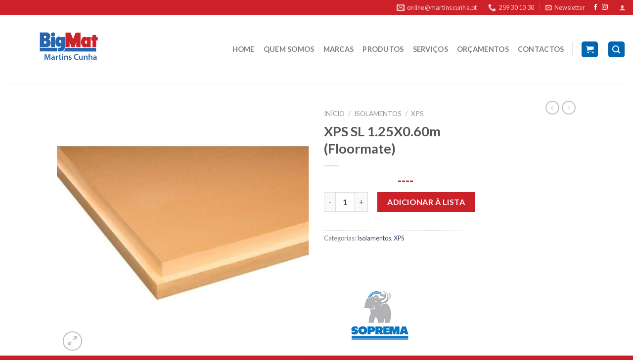

--- FILE ---
content_type: text/html; charset=UTF-8
request_url: https://www.martinscunha.pt/produto/xps-sl-1-25x0-60m-floormate/
body_size: 19331
content:
<!DOCTYPE html>
<!--[if IE 9 ]> <html lang="pt-PT" class="ie9 loading-site no-js"> <![endif]-->
<!--[if IE 8 ]> <html lang="pt-PT" class="ie8 loading-site no-js"> <![endif]-->
<!--[if (gte IE 9)|!(IE)]><!--><html lang="pt-PT" class="loading-site no-js"> <!--<![endif]-->
<head>
	<meta charset="UTF-8" />
	<meta name="viewport" content="width=device-width, initial-scale=1.0, maximum-scale=1.0, user-scalable=no" />

	<link rel="profile" href="https://gmpg.org/xfn/11" />
	<link rel="pingback" href="https://www.martinscunha.pt/xmlrpc.php" />

	<script>(function(html){html.className = html.className.replace(/\bno-js\b/,'js')})(document.documentElement);</script>
<title>XPS SL 1.25X0.60m (Floormate) &#8211; Martins, Cunha &amp; Cª</title>
<meta name='robots' content='max-image-preview:large' />
<link rel='dns-prefetch' href='//www.googletagmanager.com' />
<link rel='dns-prefetch' href='//s.w.org' />
<link rel="alternate" type="application/rss+xml" title="Martins, Cunha &amp; Cª &raquo; Feed" href="https://www.martinscunha.pt/feed/" />
<link rel="alternate" type="application/rss+xml" title="Martins, Cunha &amp; Cª &raquo; Feed de comentários" href="https://www.martinscunha.pt/comments/feed/" />
		<script type="text/javascript">
			window._wpemojiSettings = {"baseUrl":"https:\/\/s.w.org\/images\/core\/emoji\/13.0.1\/72x72\/","ext":".png","svgUrl":"https:\/\/s.w.org\/images\/core\/emoji\/13.0.1\/svg\/","svgExt":".svg","source":{"concatemoji":"https:\/\/www.martinscunha.pt\/wp-includes\/js\/wp-emoji-release.min.js?ver=5.7.14"}};
			!function(e,a,t){var n,r,o,i=a.createElement("canvas"),p=i.getContext&&i.getContext("2d");function s(e,t){var a=String.fromCharCode;p.clearRect(0,0,i.width,i.height),p.fillText(a.apply(this,e),0,0);e=i.toDataURL();return p.clearRect(0,0,i.width,i.height),p.fillText(a.apply(this,t),0,0),e===i.toDataURL()}function c(e){var t=a.createElement("script");t.src=e,t.defer=t.type="text/javascript",a.getElementsByTagName("head")[0].appendChild(t)}for(o=Array("flag","emoji"),t.supports={everything:!0,everythingExceptFlag:!0},r=0;r<o.length;r++)t.supports[o[r]]=function(e){if(!p||!p.fillText)return!1;switch(p.textBaseline="top",p.font="600 32px Arial",e){case"flag":return s([127987,65039,8205,9895,65039],[127987,65039,8203,9895,65039])?!1:!s([55356,56826,55356,56819],[55356,56826,8203,55356,56819])&&!s([55356,57332,56128,56423,56128,56418,56128,56421,56128,56430,56128,56423,56128,56447],[55356,57332,8203,56128,56423,8203,56128,56418,8203,56128,56421,8203,56128,56430,8203,56128,56423,8203,56128,56447]);case"emoji":return!s([55357,56424,8205,55356,57212],[55357,56424,8203,55356,57212])}return!1}(o[r]),t.supports.everything=t.supports.everything&&t.supports[o[r]],"flag"!==o[r]&&(t.supports.everythingExceptFlag=t.supports.everythingExceptFlag&&t.supports[o[r]]);t.supports.everythingExceptFlag=t.supports.everythingExceptFlag&&!t.supports.flag,t.DOMReady=!1,t.readyCallback=function(){t.DOMReady=!0},t.supports.everything||(n=function(){t.readyCallback()},a.addEventListener?(a.addEventListener("DOMContentLoaded",n,!1),e.addEventListener("load",n,!1)):(e.attachEvent("onload",n),a.attachEvent("onreadystatechange",function(){"complete"===a.readyState&&t.readyCallback()})),(n=t.source||{}).concatemoji?c(n.concatemoji):n.wpemoji&&n.twemoji&&(c(n.twemoji),c(n.wpemoji)))}(window,document,window._wpemojiSettings);
		</script>
		<style type="text/css">
img.wp-smiley,
img.emoji {
	display: inline !important;
	border: none !important;
	box-shadow: none !important;
	height: 1em !important;
	width: 1em !important;
	margin: 0 .07em !important;
	vertical-align: -0.1em !important;
	background: none !important;
	padding: 0 !important;
}
</style>
	<link rel='stylesheet' id='wp-block-library-css'  href='https://www.martinscunha.pt/wp-includes/css/dist/block-library/style.min.css?ver=5.7.14' type='text/css' media='all' />
<link rel='stylesheet' id='wc-block-vendors-style-css'  href='https://www.martinscunha.pt/wp-content/plugins/woocommerce/packages/woocommerce-blocks/build/vendors-style.css?ver=4.9.1' type='text/css' media='all' />
<link rel='stylesheet' id='wc-block-style-css'  href='https://www.martinscunha.pt/wp-content/plugins/woocommerce/packages/woocommerce-blocks/build/style.css?ver=4.9.1' type='text/css' media='all' />
<link rel='stylesheet' id='contact-form-7-css'  href='https://www.martinscunha.pt/wp-content/plugins/contact-form-7/includes/css/styles.css?ver=5.4.1' type='text/css' media='all' />
<link rel='stylesheet' id='pwb-styles-frontend-css'  href='https://www.martinscunha.pt/wp-content/plugins/perfect-woocommerce-brands/assets/css/styles-frontend.min.css?ver=1.8.7' type='text/css' media='all' />
<link rel='stylesheet' id='photoswipe-css'  href='https://www.martinscunha.pt/wp-content/plugins/woocommerce/assets/css/photoswipe/photoswipe.min.css?ver=5.3.3' type='text/css' media='all' />
<link rel='stylesheet' id='photoswipe-default-skin-css'  href='https://www.martinscunha.pt/wp-content/plugins/woocommerce/assets/css/photoswipe/default-skin/default-skin.min.css?ver=5.3.3' type='text/css' media='all' />
<style id='woocommerce-inline-inline-css' type='text/css'>
.woocommerce form .form-row .required { visibility: visible; }
</style>
<link rel='stylesheet' id='flatsome-icons-css'  href='https://www.martinscunha.pt/wp-content/themes/flatsome/assets/css/fl-icons.css?ver=3.3' type='text/css' media='all' />
<link rel='stylesheet' id='flatsome-main-css'  href='https://www.martinscunha.pt/wp-content/themes/flatsome/assets/css/flatsome.css?ver=3.8.4' type='text/css' media='all' />
<link rel='stylesheet' id='flatsome-shop-css'  href='https://www.martinscunha.pt/wp-content/themes/flatsome/assets/css/flatsome-shop.css?ver=3.8.4' type='text/css' media='all' />
<link rel='stylesheet' id='flatsome-style-css'  href='https://www.martinscunha.pt/wp-content/themes/flatsome/style.css?ver=3.8.4' type='text/css' media='all' />
<link rel='stylesheet' id='gpls_woo_rfq_css-css'  href='https://www.martinscunha.pt/wp-content/plugins/woo-rfq-for-woocommerce/gpls_assets/css/gpls_woo_rfq.css?ver=92843' type='text/css' media='all' />
<script type="text/javascript">(function(a,d){if(a._nsl===d){a._nsl=[];var c=function(){if(a.jQuery===d)setTimeout(c,33);else{for(var b=0;b<a._nsl.length;b++)a._nsl[b].call(a,a.jQuery);a._nsl={push:function(b){b.call(a,a.jQuery)}}}};c()}})(window);</script><script type='text/javascript' src='https://www.martinscunha.pt/wp-includes/js/jquery/jquery.min.js?ver=3.5.1' id='jquery-core-js'></script>
<script type='text/javascript' src='https://www.martinscunha.pt/wp-includes/js/jquery/jquery-migrate.min.js?ver=3.3.2' id='jquery-migrate-js'></script>

<!-- Google Analytics snippet added by Site Kit -->
<script type='text/javascript' src='https://www.googletagmanager.com/gtag/js?id=GT-P85BWBRF' id='google_gtagjs-js' async></script>
<script type='text/javascript' id='google_gtagjs-js-after'>
window.dataLayer = window.dataLayer || [];function gtag(){dataLayer.push(arguments);}
gtag('set', 'linker', {"domains":["www.martinscunha.pt"]} );
gtag("js", new Date());
gtag("set", "developer_id.dZTNiMT", true);
gtag("config", "GT-P85BWBRF");
</script>

<!-- End Google Analytics snippet added by Site Kit -->
<link rel="https://api.w.org/" href="https://www.martinscunha.pt/wp-json/" /><link rel="alternate" type="application/json" href="https://www.martinscunha.pt/wp-json/wp/v2/product/1714" /><link rel="EditURI" type="application/rsd+xml" title="RSD" href="https://www.martinscunha.pt/xmlrpc.php?rsd" />
<link rel="wlwmanifest" type="application/wlwmanifest+xml" href="https://www.martinscunha.pt/wp-includes/wlwmanifest.xml" /> 
<meta name="generator" content="WordPress 5.7.14" />
<meta name="generator" content="WooCommerce 5.3.3" />
<link rel="canonical" href="https://www.martinscunha.pt/produto/xps-sl-1-25x0-60m-floormate/" />
<link rel='shortlink' href='https://www.martinscunha.pt/?p=1714' />
<link rel="alternate" type="application/json+oembed" href="https://www.martinscunha.pt/wp-json/oembed/1.0/embed?url=https%3A%2F%2Fwww.martinscunha.pt%2Fproduto%2Fxps-sl-1-25x0-60m-floormate%2F" />
<link rel="alternate" type="text/xml+oembed" href="https://www.martinscunha.pt/wp-json/oembed/1.0/embed?url=https%3A%2F%2Fwww.martinscunha.pt%2Fproduto%2Fxps-sl-1-25x0-60m-floormate%2F&#038;format=xml" />
<meta name="framework" content="Redux 4.1.26" /><meta name="generator" content="Site Kit by Google 1.120.0" /><style>.bg{opacity: 0; transition: opacity 1s; -webkit-transition: opacity 1s;} .bg-loaded{opacity: 1;}</style><!--[if IE]><link rel="stylesheet" type="text/css" href="https://www.martinscunha.pt/wp-content/themes/flatsome/assets/css/ie-fallback.css"><script src="//cdnjs.cloudflare.com/ajax/libs/html5shiv/3.6.1/html5shiv.js"></script><script>var head = document.getElementsByTagName('head')[0],style = document.createElement('style');style.type = 'text/css';style.styleSheet.cssText = ':before,:after{content:none !important';head.appendChild(style);setTimeout(function(){head.removeChild(style);}, 0);</script><script src="https://www.martinscunha.pt/wp-content/themes/flatsome/assets/libs/ie-flexibility.js"></script><![endif]-->    <script type="text/javascript">
    WebFontConfig = {
      google: { families: [ "Lato:regular,700","Lato:regular,400","Lato:regular,700","Dancing+Script:regular,400", ] }
    };
    (function() {
      var wf = document.createElement('script');
      wf.src = 'https://ajax.googleapis.com/ajax/libs/webfont/1/webfont.js';
      wf.type = 'text/javascript';
      wf.async = 'true';
      var s = document.getElementsByTagName('script')[0];
      s.parentNode.insertBefore(wf, s);
    })(); </script>
  	<noscript><style>.woocommerce-product-gallery{ opacity: 1 !important; }</style></noscript>
	<link rel="icon" href="https://www.martinscunha.pt/wp-content/uploads/2019/08/cropped-bigmat-icon-e1567182940903-32x32.png" sizes="32x32" />
<link rel="icon" href="https://www.martinscunha.pt/wp-content/uploads/2019/08/cropped-bigmat-icon-e1567182940903-192x192.png" sizes="192x192" />
<link rel="apple-touch-icon" href="https://www.martinscunha.pt/wp-content/uploads/2019/08/cropped-bigmat-icon-e1567182940903-180x180.png" />
<meta name="msapplication-TileImage" content="https://www.martinscunha.pt/wp-content/uploads/2019/08/cropped-bigmat-icon-e1567182940903-270x270.png" />
<style id="custom-css" type="text/css">:root {--primary-color: #0066b2;}.header-main{height: 140px}#logo img{max-height: 140px}#logo{width:242px;}#logo img{padding:6px 0;}.header-bottom{min-height: 14px}.header-top{min-height: 30px}.transparent .header-main{height: 30px}.transparent #logo img{max-height: 30px}.has-transparent + .page-title:first-of-type,.has-transparent + #main > .page-title,.has-transparent + #main > div > .page-title,.has-transparent + #main .page-header-wrapper:first-of-type .page-title{padding-top: 60px;}.header.show-on-scroll,.stuck .header-main{height:131px!important}.stuck #logo img{max-height: 131px!important}.search-form{ width: 79%;}.header-bg-color, .header-wrapper {background-color: rgba(255,255,255,0.9)}.header-bottom {background-color: #f1f1f1}.header-main .nav > li > a{line-height: 16px }.stuck .header-main .nav > li > a{line-height: 50px }.header-bottom-nav > li > a{line-height: 16px }@media (max-width: 549px) {.header-main{height: 87px}#logo img{max-height: 87px}}.main-menu-overlay{background-color: #000000}.header-top{background-color:#cc2128!important;}/* Color */.accordion-title.active, .has-icon-bg .icon .icon-inner,.logo a, .primary.is-underline, .primary.is-link, .badge-outline .badge-inner, .nav-outline > li.active> a,.nav-outline >li.active > a, .cart-icon strong,[data-color='primary'], .is-outline.primary{color: #0066b2;}/* Color !important */[data-text-color="primary"]{color: #0066b2!important;}/* Background Color */[data-text-bg="primary"]{background-color: #0066b2;}/* Background */.scroll-to-bullets a,.featured-title, .label-new.menu-item > a:after, .nav-pagination > li > .current,.nav-pagination > li > span:hover,.nav-pagination > li > a:hover,.has-hover:hover .badge-outline .badge-inner,button[type="submit"], .button.wc-forward:not(.checkout):not(.checkout-button), .button.submit-button, .button.primary:not(.is-outline),.featured-table .title,.is-outline:hover, .has-icon:hover .icon-label,.nav-dropdown-bold .nav-column li > a:hover, .nav-dropdown.nav-dropdown-bold > li > a:hover, .nav-dropdown-bold.dark .nav-column li > a:hover, .nav-dropdown.nav-dropdown-bold.dark > li > a:hover, .is-outline:hover, .tagcloud a:hover,.grid-tools a, input[type='submit']:not(.is-form), .box-badge:hover .box-text, input.button.alt,.nav-box > li > a:hover,.nav-box > li.active > a,.nav-pills > li.active > a ,.current-dropdown .cart-icon strong, .cart-icon:hover strong, .nav-line-bottom > li > a:before, .nav-line-grow > li > a:before, .nav-line > li > a:before,.banner, .header-top, .slider-nav-circle .flickity-prev-next-button:hover svg, .slider-nav-circle .flickity-prev-next-button:hover .arrow, .primary.is-outline:hover, .button.primary:not(.is-outline), input[type='submit'].primary, input[type='submit'].primary, input[type='reset'].button, input[type='button'].primary, .badge-inner{background-color: #0066b2;}/* Border */.nav-vertical.nav-tabs > li.active > a,.scroll-to-bullets a.active,.nav-pagination > li > .current,.nav-pagination > li > span:hover,.nav-pagination > li > a:hover,.has-hover:hover .badge-outline .badge-inner,.accordion-title.active,.featured-table,.is-outline:hover, .tagcloud a:hover,blockquote, .has-border, .cart-icon strong:after,.cart-icon strong,.blockUI:before, .processing:before,.loading-spin, .slider-nav-circle .flickity-prev-next-button:hover svg, .slider-nav-circle .flickity-prev-next-button:hover .arrow, .primary.is-outline:hover{border-color: #0066b2}.nav-tabs > li.active > a{border-top-color: #0066b2}.widget_shopping_cart_content .blockUI.blockOverlay:before { border-left-color: #0066b2 }.woocommerce-checkout-review-order .blockUI.blockOverlay:before { border-left-color: #0066b2 }/* Fill */.slider .flickity-prev-next-button:hover svg,.slider .flickity-prev-next-button:hover .arrow{fill: #0066b2;}/* Background Color */[data-icon-label]:after, .secondary.is-underline:hover,.secondary.is-outline:hover,.icon-label,.button.secondary:not(.is-outline),.button.alt:not(.is-outline), .badge-inner.on-sale, .button.checkout, .single_add_to_cart_button{ background-color:#cc2128; }[data-text-bg="secondary"]{background-color: #cc2128;}/* Color */.secondary.is-underline,.secondary.is-link, .secondary.is-outline,.stars a.active, .star-rating:before, .woocommerce-page .star-rating:before,.star-rating span:before, .color-secondary{color: #cc2128}/* Color !important */[data-text-color="secondary"]{color: #cc2128!important;}/* Border */.secondary.is-outline:hover{border-color:#cc2128}body{font-family:"Lato", sans-serif}body{font-weight: 400}.nav > li > a {font-family:"Lato", sans-serif;}.nav > li > a {font-weight: 700;}h1,h2,h3,h4,h5,h6,.heading-font, .off-canvas-center .nav-sidebar.nav-vertical > li > a{font-family: "Lato", sans-serif;}h1,h2,h3,h4,h5,h6,.heading-font,.banner h1,.banner h2{font-weight: 700;}.alt-font{font-family: "Dancing Script", sans-serif;}.alt-font{font-weight: 400!important;}.products.has-equal-box-heights .box-image {padding-top: 100%;}.shop-page-title.featured-title .title-bg{ background-image: url(https://www.martinscunha.pt/wp-content/uploads/2021/05/sl.jpg)!important;}@media screen and (min-width: 550px){.products .box-vertical .box-image{min-width: 247px!important;width: 247px!important;}}.footer-1{background-color: #ffffff}.footer-2{background-color: #777777}.absolute-footer, html{background-color: #ca1f26}button[name='update_cart'] { display: none; }/* Custom CSS */#logo img {max-height: 140px;margin: -30px 60px0; }.stuck #logo img { margin: -20px 60px 0; }.badge{height: 3em;width: 7em;}del span.amount{font-size: 15px;}.price-wrapper .price {display: block;text-align: center;}span.amount {white-space: nowrap;color: #CC2027;font-weight: bold;}.product-subtotal{display:none;}.product-total{display:none;}.cart-subtotal{display:none;}.order-total{display:none;}.woocommerce-order-overview__total{display:none;}.woocommerce-cart td.product-thumbnail, .woocommerce-cart td.product-name {pointer-events: none;}.widget .current-cat>a {color: #ED1C24;font-weight: bolder;}p.name.product-title{pointer-events: none;}a.plain {pointer-events: none;}.post_comments {display:none;}.woocommerce-order-overview__payment-method {display:none;}.box-text .button{width:500px;}.box-text p{text-align:center;}input[type='checkbox']+label, input[type='radio']+label {display: none;}.product-price{display:none;}.label-new.menu-item > a:after{content:"New";}.label-hot.menu-item > a:after{content:"Hot";}.label-sale.menu-item > a:after{content:"Sale";}.label-popular.menu-item > a:after{content:"Popular";}</style>		<style type="text/css" id="wp-custom-css">
			#logo img {
    max-height: 140px;
	  margin: -30px 60px  0;
	 
}

tfoot{display:none;}


/* Fazer com que os icones das redes sociais na top bar sejam clicaveis */
a.plain {
    pointer-events: auto;
}

/* Estilo da informação na top bar (No Uppercase) */
.nav>li>a>i+span {
    text-transform: none;
}

/* Alinhamento dos botões Adicionar à Lista no sldier de produtos*/
.name.product-title {
    line-height: 2.5ex;
    height: 10ex;
}


/* Alinhamento dos botões da secção novidades*/
.box-text h5, .box-text a:not(.button) {
    line-height: 2.5ex;
    height: 5ex;
}
		</style>
		</head>

<body class="product-template-default single single-product postid-1714 theme-flatsome woocommerce woocommerce-page woocommerce-no-js lightbox nav-dropdown-has-arrow">


<a class="skip-link screen-reader-text" href="#main">Skip to content</a>

<div id="wrapper">


<header id="header" class="header header-full-width has-sticky sticky-jump">
   <div class="header-wrapper">
	<div id="top-bar" class="header-top nav-dark">
    <div class="flex-row container">
      <div class="flex-col hide-for-medium flex-left">
          <ul class="nav nav-left medium-nav-center nav-small  nav-divided">
                        </ul>
      </div><!-- flex-col left -->

      <div class="flex-col hide-for-medium flex-center">
          <ul class="nav nav-center nav-small  nav-divided">
                        </ul>
      </div><!-- center -->

      <div class="flex-col hide-for-medium flex-right">
         <ul class="nav top-bar-nav nav-right nav-small  nav-divided">
              <li class="header-contact-wrapper">
		<ul id="header-contact" class="nav nav-divided nav-uppercase header-contact">
		
						<li class="">
			  <a href="mailto:online@martinscunha.pt" class="tooltip" title="online@martinscunha.pt">
				  <i class="icon-envelop" style="font-size:16px;"></i>			       <span>
			       	online@martinscunha.pt			       </span>
			  </a>
			</li>
					
			
						<li class="">
			  <a href="tel:259 30 10 30" class="tooltip" title="259 30 10 30">
			     <i class="icon-phone" style="font-size:16px;"></i>			      <span>259 30 10 30</span>
			  </a>
			</li>
				</ul>
</li><li class="header-newsletter-item has-icon">

<a href="#header-newsletter-signup" class="tooltip is-small" 
  title="Receba as nossas novidades !">
  
      <i class="icon-envelop"></i>
  
      <span class="header-newsletter-title hide-for-medium">
      Newsletter    </span>
  </a><!-- .newsletter-link -->
<div id="header-newsletter-signup"
    class="lightbox-by-id lightbox-content mfp-hide lightbox-white "
    style="max-width:700px ;padding:0px">
    
  <div class="banner has-hover" id="banner-654573672">
          <div class="banner-inner fill">
        <div class="banner-bg fill" >
            <div class="bg fill bg-fill "></div>
                        <div class="overlay"></div>            
	<div class="is-border is-dashed"
		style="border-color:rgba(255,255,255,.3);border-width:2px 2px 2px 2px;margin:10px;">
	</div>
                    </div><!-- bg-layers -->
        <div class="banner-layers container">
            <div class="fill banner-link"></div>               <div id="text-box-1301241891" class="text-box banner-layer x10 md-x10 lg-x10 y50 md-y50 lg-y50 res-text">
                     <div data-animate="fadeInUp">           <div class="text dark">
              
              <div class="text-inner text-left">
                  <h3 class="uppercase">Receba as nossas novidades !</h3><p class="lead">Receba a nossa Newsletter, no seu email.</p><div role="form" class="wpcf7" id="wpcf7-f8-o1" lang="en-US" dir="ltr">
<div class="screen-reader-response"><p role="status" aria-live="polite" aria-atomic="true"></p> <ul></ul></div>
<form action="/produto/xps-sl-1-25x0-60m-floormate/#wpcf7-f8-o1" method="post" class="wpcf7-form init" novalidate="novalidate" data-status="init">
<div style="display: none;">
<input type="hidden" name="_wpcf7" value="8" />
<input type="hidden" name="_wpcf7_version" value="5.4.1" />
<input type="hidden" name="_wpcf7_locale" value="en_US" />
<input type="hidden" name="_wpcf7_unit_tag" value="wpcf7-f8-o1" />
<input type="hidden" name="_wpcf7_container_post" value="0" />
<input type="hidden" name="_wpcf7_posted_data_hash" value="" />
</div>
<div class="form-flat">
        <span class="wpcf7-form-control-wrap your-email"><input type="email" name="your-email" value="" size="40" class="wpcf7-form-control wpcf7-text wpcf7-email wpcf7-validates-as-required wpcf7-validates-as-email" aria-required="true" aria-invalid="false" placeholder="E-mail *" /></span><br />
        <span class="wpcf7-form-control-wrap acceptance-918"><span class="wpcf7-form-control wpcf7-acceptance"><span class="wpcf7-list-item"><label><input type="checkbox" name="acceptance-918" value="1" aria-invalid="false" /><span class="wpcf7-list-item-label">Ao clicar em 'Enviar ', concorda com a nossa <a 
   href="https://www.martinscunha.pt/politica-privacidade/">Politica de Privacidade.</a></span></label></span></span></span></p>
<p>	<input type="submit" value="Enviar" class="wpcf7-form-control wpcf7-submit button" />
</p></div>
<div class="wpcf7-response-output" aria-hidden="true"></div></form></div>              </div>
           </div><!-- text-box-inner -->
       </div>                     
<style scope="scope">

#text-box-1301241891 {
  width: 60%;
}
#text-box-1301241891 .text {
  font-size: 100%;
}


@media (min-width:550px) {

  #text-box-1301241891 {
    width: 50%;
  }

}
</style>
    </div><!-- text-box -->
         </div><!-- .banner-layers -->
      </div><!-- .banner-inner -->

            
<style scope="scope">

#banner-654573672 {
  padding-top: 500px;
}
#banner-654573672 .bg.bg-loaded {
  background-image: url(https://www.martinscunha.pt/wp-content/uploads/2021/05/news-1.jpg);
}
#banner-654573672 .overlay {
  background-color: rgba(0,0,0,.4);
}
</style>
  </div><!-- .banner -->

</div>

</li><li class="html header-social-icons ml-0">
	<div class="social-icons follow-icons" ><a href="https://www.facebook.com/BigMat-Martins-Cunha-445978015575667/" target="_blank" data-label="Facebook"  rel="noopener noreferrer nofollow" class="icon plain facebook tooltip" title="Follow on Facebook"><i class="icon-facebook" ></i></a><a href="https://www.instagram.com/martins_cunha_lda/" target="_blank" rel="noopener noreferrer nofollow" data-label="Instagram" class="icon plain  instagram tooltip" title="Follow on Instagram"><i class="icon-instagram" ></i></a></div></li><li class="account-item has-icon
    "
>

<a href="https://www.martinscunha.pt/conta/"
    class="nav-top-link nav-top-not-logged-in is-small"
    data-open="#login-form-popup"  >
  <i class="icon-user" ></i>
</a><!-- .account-login-link -->



</li>
          </ul>
      </div><!-- .flex-col right -->

            <div class="flex-col show-for-medium flex-grow">
          <ul class="nav nav-center nav-small mobile-nav  nav-divided">
                        </ul>
      </div>
      
    </div><!-- .flex-row -->
</div><!-- #header-top -->
<div id="masthead" class="header-main ">
      <div class="header-inner flex-row container logo-left medium-logo-center" role="navigation">

          <!-- Logo -->
          <div id="logo" class="flex-col logo">
            <!-- Header logo -->
<a href="https://www.martinscunha.pt/" title="Martins, Cunha &amp; Cª - Materiais de Construção" rel="home">
    <img width="242" height="140" src="https://www.martinscunha.pt/wp-content/uploads/2019/12/bigmat-logo.png" class="header_logo header-logo" alt="Martins, Cunha &amp; Cª"/><img  width="242" height="140" src="https://www.martinscunha.pt/wp-content/uploads/2019/12/bigmat-logo.png" class="header-logo-dark" alt="Martins, Cunha &amp; Cª"/></a>
          </div>

          <!-- Mobile Left Elements -->
          <div class="flex-col show-for-medium flex-left">
            <ul class="mobile-nav nav nav-left ">
              <li class="nav-icon has-icon">
  		<a href="#" data-open="#main-menu" data-pos="center" data-bg="main-menu-overlay" data-color="dark" class="is-small" aria-controls="main-menu" aria-expanded="false">
		
		  <i class="icon-menu" ></i>
		  <span class="menu-title uppercase hide-for-small">Menu</span>		</a>
	</li>            </ul>
          </div>

          <!-- Left Elements -->
          <div class="flex-col hide-for-medium flex-left
            flex-grow">
            <ul class="header-nav header-nav-main nav nav-left  nav-line-bottom nav-size-medium nav-spacing-medium nav-uppercase" >
                          </ul>
          </div>

          <!-- Right Elements -->
          <div class="flex-col hide-for-medium flex-right">
            <ul class="header-nav header-nav-main nav nav-right  nav-line-bottom nav-size-medium nav-spacing-medium nav-uppercase">
              <li id="menu-item-759" class="menu-item menu-item-type-post_type menu-item-object-page menu-item-home  menu-item-759"><a href="https://www.martinscunha.pt/" class="nav-top-link">HOME</a></li>
<li id="menu-item-515" class="menu-item menu-item-type-post_type menu-item-object-page  menu-item-515"><a href="https://www.martinscunha.pt/sobre-nos/" class="nav-top-link">QUEM SOMOS</a></li>
<li id="menu-item-1398" class="menu-item menu-item-type-post_type menu-item-object-page  menu-item-1398"><a href="https://www.martinscunha.pt/product-categories/" class="nav-top-link">MARCAS</a></li>
<li id="menu-item-228" class="menu-item menu-item-type-post_type menu-item-object-page current_page_parent  menu-item-228"><a href="https://www.martinscunha.pt/produtos/" class="nav-top-link">PRODUTOS</a></li>
<li id="menu-item-1006" class="menu-item menu-item-type-post_type menu-item-object-page  menu-item-1006"><a href="https://www.martinscunha.pt/servicos/" class="nav-top-link">SERVIÇOS</a></li>
<li id="menu-item-874" class="menu-item menu-item-type-post_type menu-item-object-page  menu-item-874"><a href="https://www.martinscunha.pt/orcamentos/" class="nav-top-link">ORÇAMENTOS</a></li>
<li id="menu-item-966" class="menu-item menu-item-type-post_type menu-item-object-page  menu-item-966"><a href="https://www.martinscunha.pt/contactos/" class="nav-top-link">CONTACTOS</a></li>
<li class="header-divider"></li><li class="cart-item has-icon">
<div class="header-button">
<a href="https://www.martinscunha.pt/cart/" title="Carrinho" class="header-cart-link icon primary button round is-small">



    <i class="icon-shopping-cart"
    data-icon-label="0">
  </i>
  </a>
</div>

</li>
<li class="header-search header-search-lightbox has-icon">
	<div class="header-button">		<a href="#search-lightbox" data-open="#search-lightbox" data-focus="input.search-field"
		class="icon primary button round is-small">
		<i class="icon-search" style="font-size:16px;"></i></a>
		</div>
		
	<div id="search-lightbox" class="mfp-hide dark text-center">
		<div class="searchform-wrapper ux-search-box relative is-large"><form role="search" method="get" class="searchform" action="https://www.martinscunha.pt/">
		<div class="flex-row relative">
									<div class="flex-col flex-grow">
			  <input type="search" class="search-field mb-0" name="s" value="" placeholder="Pesquisar&hellip;" />
		    <input type="hidden" name="post_type" value="product" />
        			</div><!-- .flex-col -->
			<div class="flex-col">
				<button type="submit" class="ux-search-submit submit-button secondary button icon mb-0">
					<i class="icon-search" ></i>				</button>
			</div><!-- .flex-col -->
		</div><!-- .flex-row -->
	 <div class="live-search-results text-left z-top"></div>
</form>
</div>	</div>
</li>
            </ul>
          </div>

          <!-- Mobile Right Elements -->
          <div class="flex-col show-for-medium flex-right">
            <ul class="mobile-nav nav nav-right ">
              <li class="header-search header-search-lightbox has-icon">
	<div class="header-button">		<a href="#search-lightbox" data-open="#search-lightbox" data-focus="input.search-field"
		class="icon primary button round is-small">
		<i class="icon-search" style="font-size:16px;"></i></a>
		</div>
		
	<div id="search-lightbox" class="mfp-hide dark text-center">
		<div class="searchform-wrapper ux-search-box relative is-large"><form role="search" method="get" class="searchform" action="https://www.martinscunha.pt/">
		<div class="flex-row relative">
									<div class="flex-col flex-grow">
			  <input type="search" class="search-field mb-0" name="s" value="" placeholder="Pesquisar&hellip;" />
		    <input type="hidden" name="post_type" value="product" />
        			</div><!-- .flex-col -->
			<div class="flex-col">
				<button type="submit" class="ux-search-submit submit-button secondary button icon mb-0">
					<i class="icon-search" ></i>				</button>
			</div><!-- .flex-col -->
		</div><!-- .flex-row -->
	 <div class="live-search-results text-left z-top"></div>
</form>
</div>	</div>
</li>
            </ul>
          </div>

      </div><!-- .header-inner -->
     
            <!-- Header divider -->
      <div class="container"><div class="top-divider full-width"></div></div>
      </div><!-- .header-main -->
<div class="header-bg-container fill"><div class="header-bg-image fill"></div><div class="header-bg-color fill"></div></div><!-- .header-bg-container -->   </div><!-- header-wrapper-->
</header>


<main id="main" class="">

	<div class="shop-container">
		
			<div class="container">
	<div class="woocommerce-notices-wrapper"></div></div><!-- /.container -->
<div id="product-1714" class="product type-product post-1714 status-publish first instock product_cat-isolamentos product_cat-xps has-post-thumbnail shipping-taxable purchasable product-type-simple">
	<div class="product-container">

<div class="product-main">
	<div class="row content-row mb-0">

		<div class="product-gallery col large-6">
		
<div class="product-images relative mb-half has-hover woocommerce-product-gallery woocommerce-product-gallery--with-images woocommerce-product-gallery--columns-4 images" data-columns="4">

  <div class="badge-container is-larger absolute left top z-1">
</div>
  <div class="image-tools absolute top show-on-hover right z-3">
      </div>

  <figure class="woocommerce-product-gallery__wrapper product-gallery-slider slider slider-nav-small mb-half"
        data-flickity-options='{
                "cellAlign": "center",
                "wrapAround": true,
                "autoPlay": false,
                "prevNextButtons":true,
                "adaptiveHeight": true,
                "imagesLoaded": true,
                "lazyLoad": 1,
                "dragThreshold" : 15,
                "pageDots": false,
                "rightToLeft": false       }'>
    <div data-thumb="https://www.martinscunha.pt/wp-content/uploads/2021/05/sl-100x100.jpg" class="woocommerce-product-gallery__image slide first"><a href="https://www.martinscunha.pt/wp-content/uploads/2021/05/sl.jpg"><img width="510" height="510" src="https://www.martinscunha.pt/wp-content/uploads/2021/05/sl-510x510.jpg" class="wp-post-image skip-lazy" alt="" loading="lazy" title="sl" data-caption="" data-src="https://www.martinscunha.pt/wp-content/uploads/2021/05/sl.jpg" data-large_image="https://www.martinscunha.pt/wp-content/uploads/2021/05/sl.jpg" data-large_image_width="900" data-large_image_height="900" srcset="https://www.martinscunha.pt/wp-content/uploads/2021/05/sl-510x510.jpg 510w, https://www.martinscunha.pt/wp-content/uploads/2021/05/sl-400x400.jpg 400w, https://www.martinscunha.pt/wp-content/uploads/2021/05/sl-800x800.jpg 800w, https://www.martinscunha.pt/wp-content/uploads/2021/05/sl-280x280.jpg 280w, https://www.martinscunha.pt/wp-content/uploads/2021/05/sl-768x768.jpg 768w, https://www.martinscunha.pt/wp-content/uploads/2021/05/sl-100x100.jpg 100w, https://www.martinscunha.pt/wp-content/uploads/2021/05/sl.jpg 900w" sizes="(max-width: 510px) 100vw, 510px" /></a></div>  </figure>

  <div class="image-tools absolute bottom left z-3">
        <a href="#product-zoom" class="zoom-button button is-outline circle icon tooltip hide-for-small" title="Zoom">
      <i class="icon-expand" ></i>    </a>
   </div>
</div>

		</div>

		<div class="product-info summary col-fit col entry-summary product-summary">
			<nav class="woocommerce-breadcrumb breadcrumbs"><a href="https://www.martinscunha.pt">Início</a> <span class="divider">&#47;</span> <a href="https://www.martinscunha.pt/produtos-categoria/isolamentos/">Isolamentos</a> <span class="divider">&#47;</span> <a href="https://www.martinscunha.pt/produtos-categoria/isolamentos/xps/">XPS</a></nav><h1 class="product-title product_title entry-title">
	XPS SL 1.25X0.60m (Floormate)</h1>

	<div class="is-divider small"></div>
<ul class="next-prev-thumbs is-small show-for-medium">         <li class="prod-dropdown has-dropdown">
               <a href="https://www.martinscunha.pt/produto/x/"  rel="next" class="button icon is-outline circle">
                  <i class="icon-angle-left" ></i>              </a>
              <div class="nav-dropdown">
                <a title="XPS TR 1.25X0.60m (Roofmate)" href="https://www.martinscunha.pt/produto/x/">
                <img width="100" height="100" src="https://www.martinscunha.pt/wp-content/uploads/2021/05/tr-1-100x100.jpg" class="attachment-woocommerce_gallery_thumbnail size-woocommerce_gallery_thumbnail wp-post-image" alt="" loading="lazy" /></a>
              </div>
          </li>
               <li class="prod-dropdown has-dropdown">
               <a href="https://www.martinscunha.pt/produto/xps-cw-2-60x0-60m-wallmate/" rel="next" class="button icon is-outline circle">
                  <i class="icon-angle-right" ></i>              </a>
              <div class="nav-dropdown">
                  <a title="XPS CW  2.60X0.60m (Wallmate)" href="https://www.martinscunha.pt/produto/xps-cw-2-60x0-60m-wallmate/">
                  <img width="100" height="100" src="https://www.martinscunha.pt/wp-content/uploads/2021/05/wallmate-100x100.png" class="attachment-woocommerce_gallery_thumbnail size-woocommerce_gallery_thumbnail wp-post-image" alt="" loading="lazy" srcset="https://www.martinscunha.pt/wp-content/uploads/2021/05/wallmate-100x100.png 100w, https://www.martinscunha.pt/wp-content/uploads/2021/05/wallmate-280x280.png 280w" sizes="(max-width: 100px) 100vw, 100px" /></a>
              </div>
          </li>
      </ul><div class="price-wrapper">
	<p class="price product-page-price ">
  <span class="woocommerce-Price-amount amount"> ----  </span></p>
</div>
 
	
	<form class="cart" action="https://www.martinscunha.pt/produto/xps-sl-1-25x0-60m-floormate/" method="post" enctype='multipart/form-data'>
		
			<div class="quantity buttons_added">
		<input type="button" value="-" class="minus button is-form">		<label class="screen-reader-text" for="quantity_697a4616598e4">Quantidade de XPS SL 1.25X0.60m (Floormate)</label>
		<input
			type="number"
			id="quantity_697a4616598e4"
			class="input-text qty text"
			step="1"
			min="1"
			max="9999"
			name="quantity"
			value="1"
			title="Qtd"
			size="4"
			inputmode="numeric" />
		<input type="button" value="+" class="plus button is-form">	</div>
	
		<button type="submit" name="add-to-cart" value="1714" class="single_add_to_cart_button button alt">Adicionar à lista</button>

		

                        <script>jQuery(document ).ready( function() { 
    jQuery( '.single_add_to_cart_button' ).show();
    jQuery( '.single_add_to_cart_button' ).attr('style','display: inline-block !important');
jQuery('.single_add_to_cart_button').prop('disabled',false);;
                 jQuery('.gpls_rfq_set').prop('disabled', false);
    }); </script>        
            	</form>

	
<div class="product_meta">

	
	
	<span class="posted_in">Categorias: <a href="https://www.martinscunha.pt/produtos-categoria/isolamentos/" rel="tag">Isolamentos</a>, <a href="https://www.martinscunha.pt/produtos-categoria/isolamentos/xps/" rel="tag">XPS</a></span>
	
	
</div>
<div class="pwb-single-product-brands pwb-clearfix"><a href="https://www.martinscunha.pt/marca/soprema/" title="Soprema"><img width="225" height="225" src="https://www.martinscunha.pt/wp-content/uploads/2021/05/soprema.jpg" class="attachment-full size-full" alt="" loading="lazy" srcset="https://www.martinscunha.pt/wp-content/uploads/2021/05/soprema.jpg 225w, https://www.martinscunha.pt/wp-content/uploads/2021/05/soprema-100x100.jpg 100w" sizes="(max-width: 225px) 100vw, 225px" /></a></div><div class="social-icons share-icons share-row relative" ><a href="//www.facebook.com/sharer.php?u=https://www.martinscunha.pt/produto/xps-sl-1-25x0-60m-floormate/" data-label="Facebook" onclick="window.open(this.href,this.title,'width=500,height=500,top=300px,left=300px');  return false;" rel="noopener noreferrer nofollow" target="_blank" class="icon primary button circle tooltip facebook" title="Share on Facebook"><i class="icon-facebook" ></i></a><a href="//twitter.com/share?url=https://www.martinscunha.pt/produto/xps-sl-1-25x0-60m-floormate/" onclick="window.open(this.href,this.title,'width=500,height=500,top=300px,left=300px');  return false;" rel="noopener noreferrer nofollow" target="_blank" class="icon primary button circle tooltip twitter" title="Share on Twitter"><i class="icon-twitter" ></i></a></div>
		</div><!-- .summary -->


		<div id="product-sidebar" class="col large-2 hide-for-medium product-sidebar-small">
			<div class="hide-for-off-canvas" style="width:100%"><ul class="next-prev-thumbs is-small nav-right text-right">         <li class="prod-dropdown has-dropdown">
               <a href="https://www.martinscunha.pt/produto/x/"  rel="next" class="button icon is-outline circle">
                  <i class="icon-angle-left" ></i>              </a>
              <div class="nav-dropdown">
                <a title="XPS TR 1.25X0.60m (Roofmate)" href="https://www.martinscunha.pt/produto/x/">
                <img width="100" height="100" src="https://www.martinscunha.pt/wp-content/uploads/2021/05/tr-1-100x100.jpg" class="attachment-woocommerce_gallery_thumbnail size-woocommerce_gallery_thumbnail wp-post-image" alt="" loading="lazy" /></a>
              </div>
          </li>
               <li class="prod-dropdown has-dropdown">
               <a href="https://www.martinscunha.pt/produto/xps-cw-2-60x0-60m-wallmate/" rel="next" class="button icon is-outline circle">
                  <i class="icon-angle-right" ></i>              </a>
              <div class="nav-dropdown">
                  <a title="XPS CW  2.60X0.60m (Wallmate)" href="https://www.martinscunha.pt/produto/xps-cw-2-60x0-60m-wallmate/">
                  <img width="100" height="100" src="https://www.martinscunha.pt/wp-content/uploads/2021/05/wallmate-100x100.png" class="attachment-woocommerce_gallery_thumbnail size-woocommerce_gallery_thumbnail wp-post-image" alt="" loading="lazy" srcset="https://www.martinscunha.pt/wp-content/uploads/2021/05/wallmate-100x100.png 100w, https://www.martinscunha.pt/wp-content/uploads/2021/05/wallmate-280x280.png 280w" sizes="(max-width: 100px) 100vw, 100px" /></a>
              </div>
          </li>
      </ul></div>		</div>

	</div><!-- .row -->
</div><!-- .product-main -->

<div class="product-footer">
	<div class="container">
		
	<div class="woocommerce-tabs wc-tabs-wrapper container tabbed-content">
		<ul class="tabs wc-tabs product-tabs small-nav-collapse nav nav-uppercase nav-outline nav-left" role="tablist">
							<li class="description_tab active" id="tab-title-description" role="tab" aria-controls="tab-description">
					<a href="#tab-description">Descrição</a>
				</li>
							<li class="pwb_tab_tab " id="tab-title-pwb_tab" role="tab" aria-controls="tab-pwb_tab">
					<a href="#tab-pwb_tab">Brand</a>
				</li>
					</ul>
		<div class="tab-panels">
							<div class="woocommerce-Tabs-panel woocommerce-Tabs-panel--description panel entry-content active" id="tab-description" role="tabpanel" aria-labelledby="tab-title-description">
										

<p>Placas de espuma rígida de poliestireno extrudido (XPS) com superfície lisa e acabamento lateral com secção em meia<br />
madeira. Utilizadas no isolamento térmico de coberturas planas invertidas, coberturas inclinadas e muros enterrados.  Existente em várias espessuras.</p>
				</div>
							<div class="woocommerce-Tabs-panel woocommerce-Tabs-panel--pwb_tab panel entry-content " id="tab-pwb_tab" role="tabpanel" aria-labelledby="tab-title-pwb_tab">
										
    <h2>Brand</h2>
    
      
      <div id="tab-pwb_tab-content">
        <h3>Soprema</h3>
                <span><img width="225" height="225" src="https://www.martinscunha.pt/wp-content/uploads/2021/05/soprema.jpg" class="attachment-full size-full" alt="" loading="lazy" srcset="https://www.martinscunha.pt/wp-content/uploads/2021/05/soprema.jpg 225w, https://www.martinscunha.pt/wp-content/uploads/2021/05/soprema-100x100.jpg 100w" sizes="(max-width: 225px) 100vw, 225px" /></span>      </div>

    
				</div>
					</div><!-- .tab-panels -->
	</div><!-- .tabbed-content -->


  <div class="related related-products-wrapper product-section">

    <h3 class="product-section-title container-width product-section-title-related pt-half pb-half uppercase">
      Produtos Relacionados    </h3>

      
  
    <div class="row large-columns-4 medium-columns- small-columns-2 row-small slider row-slider slider-nav-reveal slider-nav-push"  data-flickity-options='{"imagesLoaded": true, "groupCells": "100%", "dragThreshold" : 5, "cellAlign": "left","wrapAround": true,"prevNextButtons": true,"percentPosition": true,"pageDots": false, "rightToLeft": false, "autoPlay" : false}'>

  
      
        
<div class="product-small col has-hover product type-product post-1723 status-publish instock product_cat-eps product_cat-etic-isolamentos product_cat-isolamentos has-post-thumbnail shipping-taxable purchasable product-type-simple">
	<div class="col-inner">
	
<div class="badge-container absolute left top z-1">
</div>
	<div class="product-small box ">
		<div class="box-image">
			<div class="image-fade_in_back">
				
					<img width="247" height="296" src="https://www.martinscunha.pt/wp-content/uploads/2021/05/eps-247x296.jpg" class="attachment-woocommerce_thumbnail size-woocommerce_thumbnail" alt="" loading="lazy" />				
			</div>
			<div class="image-tools is-small top right show-on-hover">
							</div>
			<div class="image-tools is-small hide-for-small bottom left show-on-hover">
							</div>
			<div class="image-tools grid-tools text-center hide-for-small bottom hover-slide-in show-on-hover">
				  <a class="quick-view" data-prod="1723" href="#quick-view">Vista Rápida</a>			</div>
					</div><!-- box-image -->

		<div class="box-text box-text-products">
			<div class="title-wrapper">		<p class="category uppercase is-smaller no-text-overflow product-cat op-7">
			EPS		</p>
	<p class="name product-title"><a href="https://www.martinscunha.pt/produto/eps-100-1-00x0-50m-esferovite/">EPS 100  1.00X0.50m (Esferovite)</a></p></div><div class="price-wrapper">
	<span class="price"><span class="woocommerce-Price-amount amount"> ----  </span></span>
</div><div class="add-to-cart-button"><a href="?add-to-cart=1723" rel="nofollow" data-product_id="1723" class="ajax_add_to_cart add_to_cart_button product_type_simple button primary is-outline mb-0 is-small">Adicionar à lista</a></div>		</div><!-- box-text -->
	</div><!-- box -->
	            
            	</div><!-- .col-inner -->
</div><!-- col -->

      
        
<div class="product-small col has-hover product type-product post-1697 status-publish instock product_cat-isolamentos product_cat-la-de-vidro-la-rocha has-post-thumbnail shipping-taxable purchasable product-type-simple">
	<div class="col-inner">
	
<div class="badge-container absolute left top z-1">
</div>
	<div class="product-small box ">
		<div class="box-image">
			<div class="image-fade_in_back">
				
					<img width="247" height="296" src="https://www.martinscunha.pt/wp-content/uploads/2021/05/208-247x296-1.jpg" class="attachment-woocommerce_thumbnail size-woocommerce_thumbnail" alt="" loading="lazy" />				
			</div>
			<div class="image-tools is-small top right show-on-hover">
							</div>
			<div class="image-tools is-small hide-for-small bottom left show-on-hover">
							</div>
			<div class="image-tools grid-tools text-center hide-for-small bottom hover-slide-in show-on-hover">
				  <a class="quick-view" data-prod="1697" href="#quick-view">Vista Rápida</a>			</div>
					</div><!-- box-image -->

		<div class="box-text box-text-products">
			<div class="title-wrapper">		<p class="category uppercase is-smaller no-text-overflow product-cat op-7">
			Isolamentos		</p>
	<p class="name product-title"><a href="https://www.martinscunha.pt/produto/la-de-rocha-confortpan-208-30kg-1-35x0-60x4cm/">Lã de Rocha Confortpan 208 30kg 1.35&#215;0.60x4cm</a></p></div><div class="price-wrapper">
	<span class="price"><span class="woocommerce-Price-amount amount"> ----  </span></span>
</div><div class="add-to-cart-button"><a href="?add-to-cart=1697" rel="nofollow" data-product_id="1697" class="ajax_add_to_cart add_to_cart_button product_type_simple button primary is-outline mb-0 is-small">Adicionar à lista</a></div>		</div><!-- box-text -->
	</div><!-- box -->
	            
            	</div><!-- .col-inner -->
</div><!-- col -->

      
        
<div class="product-small col has-hover product type-product post-2557 status-publish last instock product_cat-impermeabilizastes-e-emulsoes product_cat-isolamentos product_cat-impermeabilizacao has-post-thumbnail featured shipping-taxable purchasable product-type-simple">
	<div class="col-inner">
	
<div class="badge-container absolute left top z-1">
</div>
	<div class="product-small box ">
		<div class="box-image">
			<div class="image-fade_in_back">
				
					<img width="247" height="296" src="https://www.martinscunha.pt/wp-content/uploads/2021/05/aquaflex-roof-hr-247x296.png" class="attachment-woocommerce_thumbnail size-woocommerce_thumbnail" alt="" loading="lazy" /><img width="224" height="224" src="https://www.martinscunha.pt/wp-content/uploads/2021/05/aquaflex-roof-.jpg" class="show-on-hover absolute fill hide-for-small back-image" alt="" loading="lazy" srcset="https://www.martinscunha.pt/wp-content/uploads/2021/05/aquaflex-roof-.jpg 224w, https://www.martinscunha.pt/wp-content/uploads/2021/05/aquaflex-roof--100x100.jpg 100w" sizes="(max-width: 224px) 100vw, 224px" />				
			</div>
			<div class="image-tools is-small top right show-on-hover">
							</div>
			<div class="image-tools is-small hide-for-small bottom left show-on-hover">
							</div>
			<div class="image-tools grid-tools text-center hide-for-small bottom hover-slide-in show-on-hover">
				  <a class="quick-view" data-prod="2557" href="#quick-view">Vista Rápida</a>			</div>
					</div><!-- box-image -->

		<div class="box-text box-text-products">
			<div class="title-wrapper">		<p class="category uppercase is-smaller no-text-overflow product-cat op-7">
			Impermeabilizastes e Emulsões		</p>
	<p class="name product-title"><a href="https://www.martinscunha.pt/produto/aquaflex-roof-hr-20kg-branco/">AQUAFLEX ROOF HR 20KG BRANCO</a></p></div><div class="price-wrapper">
	<span class="price"><span class="woocommerce-Price-amount amount"> ----  </span></span>
</div><div class="add-to-cart-button"><a href="?add-to-cart=2557" rel="nofollow" data-product_id="2557" class="ajax_add_to_cart add_to_cart_button product_type_simple button primary is-outline mb-0 is-small">Adicionar à lista</a></div>		</div><!-- box-text -->
	</div><!-- box -->
	            
            	</div><!-- .col-inner -->
</div><!-- col -->

      
        
<div class="product-small col has-hover product type-product post-1702 status-publish first instock product_cat-isolamentos product_cat-la-de-vidro-la-rocha has-post-thumbnail shipping-taxable purchasable product-type-simple">
	<div class="col-inner">
	
<div class="badge-container absolute left top z-1">
</div>
	<div class="product-small box ">
		<div class="box-image">
			<div class="image-fade_in_back">
				
					<img width="247" height="296" src="https://www.martinscunha.pt/wp-content/uploads/2021/05/alpharock-247x296.jpg" class="attachment-woocommerce_thumbnail size-woocommerce_thumbnail" alt="" loading="lazy" />				
			</div>
			<div class="image-tools is-small top right show-on-hover">
							</div>
			<div class="image-tools is-small hide-for-small bottom left show-on-hover">
							</div>
			<div class="image-tools grid-tools text-center hide-for-small bottom hover-slide-in show-on-hover">
				  <a class="quick-view" data-prod="1702" href="#quick-view">Vista Rápida</a>			</div>
					</div><!-- box-image -->

		<div class="box-text box-text-products">
			<div class="title-wrapper">		<p class="category uppercase is-smaller no-text-overflow product-cat op-7">
			Isolamentos		</p>
	<p class="name product-title"><a href="https://www.martinscunha.pt/produto/la-de-rocha-alpharock-225-70kg-1-35x0-60x5cm/">Lã de  Rocha Alpharock 225 70kg 1.35&#215;0.60x5cm</a></p></div><div class="price-wrapper">
	<span class="price"><span class="woocommerce-Price-amount amount"> ----  </span></span>
</div><div class="add-to-cart-button"><a href="?add-to-cart=1702" rel="nofollow" data-product_id="1702" class="ajax_add_to_cart add_to_cart_button product_type_simple button primary is-outline mb-0 is-small">Adicionar à lista</a></div>		</div><!-- box-text -->
	</div><!-- box -->
	            
            	</div><!-- .col-inner -->
</div><!-- col -->

      
        
<div class="product-small col has-hover product type-product post-1705 status-publish instock product_cat-isolamentos product_cat-la-de-vidro-la-rocha has-post-thumbnail shipping-taxable purchasable product-type-simple">
	<div class="col-inner">
	
<div class="badge-container absolute left top z-1">
</div>
	<div class="product-small box ">
		<div class="box-image">
			<div class="image-fade_in_back">
				
					<img width="247" height="296" src="https://www.martinscunha.pt/wp-content/uploads/2021/05/roulrock-alum-247x296.png" class="attachment-woocommerce_thumbnail size-woocommerce_thumbnail" alt="" loading="lazy" />				
			</div>
			<div class="image-tools is-small top right show-on-hover">
							</div>
			<div class="image-tools is-small hide-for-small bottom left show-on-hover">
							</div>
			<div class="image-tools grid-tools text-center hide-for-small bottom hover-slide-in show-on-hover">
				  <a class="quick-view" data-prod="1705" href="#quick-view">Vista Rápida</a>			</div>
					</div><!-- box-image -->

		<div class="box-text box-text-products">
			<div class="title-wrapper">		<p class="category uppercase is-smaller no-text-overflow product-cat op-7">
			Isolamentos		</p>
	<p class="name product-title"><a href="https://www.martinscunha.pt/produto/la-de-rocha-roulrock-alum-23kg-1-20x0-60x8cm/">Lã de Rocha Roulrock Alum 23kg 1.20&#215;0.60x8cm</a></p></div><div class="price-wrapper">
	<span class="price"><span class="woocommerce-Price-amount amount"> ----  </span></span>
</div><div class="add-to-cart-button"><a href="?add-to-cart=1705" rel="nofollow" data-product_id="1705" class="ajax_add_to_cart add_to_cart_button product_type_simple button primary is-outline mb-0 is-small">Adicionar à lista</a></div>		</div><!-- box-text -->
	</div><!-- box -->
	            
            	</div><!-- .col-inner -->
</div><!-- col -->

      
        
<div class="product-small col has-hover product type-product post-1685 status-publish instock product_cat-isolamentos product_cat-la-de-vidro-la-rocha has-post-thumbnail featured shipping-taxable purchasable product-type-simple">
	<div class="col-inner">
	
<div class="badge-container absolute left top z-1">
</div>
	<div class="product-small box ">
		<div class="box-image">
			<div class="image-fade_in_back">
				
					<img width="247" height="296" src="https://www.martinscunha.pt/wp-content/uploads/2021/05/mrk40-247x296.jpg" class="attachment-woocommerce_thumbnail size-woocommerce_thumbnail" alt="" loading="lazy" />				
			</div>
			<div class="image-tools is-small top right show-on-hover">
							</div>
			<div class="image-tools is-small hide-for-small bottom left show-on-hover">
							</div>
			<div class="image-tools grid-tools text-center hide-for-small bottom hover-slide-in show-on-hover">
				  <a class="quick-view" data-prod="1685" href="#quick-view">Vista Rápida</a>			</div>
					</div><!-- box-image -->

		<div class="box-text box-text-products">
			<div class="title-wrapper">		<p class="category uppercase is-smaller no-text-overflow product-cat op-7">
			Isolamentos		</p>
	<p class="name product-title"><a href="https://www.martinscunha.pt/produto/la-de-vidro-mrk40-11x120m-8cm-esp-c-papel-kraft/">Lã de Vidro MRK40  11&#215;1,20m  8cm esp. C/Papel Kraft</a></p></div><div class="price-wrapper">
	<span class="price"><span class="woocommerce-Price-amount amount"> ----  </span></span>
</div><div class="add-to-cart-button"><a href="?add-to-cart=1685" rel="nofollow" data-product_id="1685" class="ajax_add_to_cart add_to_cart_button product_type_simple button primary is-outline mb-0 is-small">Adicionar à lista</a></div>		</div><!-- box-text -->
	</div><!-- box -->
	            
            	</div><!-- .col-inner -->
</div><!-- col -->

      
        
<div class="product-small col has-hover product type-product post-1695 status-publish last instock product_cat-isolamentos product_cat-la-de-vidro-la-rocha has-post-thumbnail shipping-taxable purchasable product-type-simple">
	<div class="col-inner">
	
<div class="badge-container absolute left top z-1">
</div>
	<div class="product-small box ">
		<div class="box-image">
			<div class="image-fade_in_back">
				
					<img width="247" height="296" src="https://www.martinscunha.pt/wp-content/uploads/2021/05/202-247x296.png" class="attachment-woocommerce_thumbnail size-woocommerce_thumbnail" alt="" loading="lazy" />				
			</div>
			<div class="image-tools is-small top right show-on-hover">
							</div>
			<div class="image-tools is-small hide-for-small bottom left show-on-hover">
							</div>
			<div class="image-tools grid-tools text-center hide-for-small bottom hover-slide-in show-on-hover">
				  <a class="quick-view" data-prod="1695" href="#quick-view">Vista Rápida</a>			</div>
					</div><!-- box-image -->

		<div class="box-text box-text-products">
			<div class="title-wrapper">		<p class="category uppercase is-smaller no-text-overflow product-cat op-7">
			Isolamentos		</p>
	<p class="name product-title"><a href="https://www.martinscunha.pt/produto/la-de-rocha-rockfit-202-28kg-1-35x0-60x4cm/">Lã de  Rocha ROCKFIT 202 28kg 1.35&#215;0.60x4cm</a></p></div><div class="price-wrapper">
	<span class="price"><span class="woocommerce-Price-amount amount"> ----  </span></span>
</div><div class="add-to-cart-button"><a href="?add-to-cart=1695" rel="nofollow" data-product_id="1695" class="ajax_add_to_cart add_to_cart_button product_type_simple button primary is-outline mb-0 is-small">Adicionar à lista</a></div>		</div><!-- box-text -->
	</div><!-- box -->
	            
            	</div><!-- .col-inner -->
</div><!-- col -->

      
        
<div class="product-small col has-hover product type-product post-1699 status-publish first instock product_cat-isolamentos product_cat-la-de-vidro-la-rocha has-post-thumbnail shipping-taxable purchasable product-type-simple">
	<div class="col-inner">
	
<div class="badge-container absolute left top z-1">
</div>
	<div class="product-small box ">
		<div class="box-image">
			<div class="image-fade_in_back">
				
					<img width="247" height="296" src="https://www.martinscunha.pt/wp-content/uploads/2021/05/alpharock-247x296.jpg" class="attachment-woocommerce_thumbnail size-woocommerce_thumbnail" alt="" loading="lazy" />				
			</div>
			<div class="image-tools is-small top right show-on-hover">
							</div>
			<div class="image-tools is-small hide-for-small bottom left show-on-hover">
							</div>
			<div class="image-tools grid-tools text-center hide-for-small bottom hover-slide-in show-on-hover">
				  <a class="quick-view" data-prod="1699" href="#quick-view">Vista Rápida</a>			</div>
					</div><!-- box-image -->

		<div class="box-text box-text-products">
			<div class="title-wrapper">		<p class="category uppercase is-smaller no-text-overflow product-cat op-7">
			Isolamentos		</p>
	<p class="name product-title"><a href="https://www.martinscunha.pt/produto/la-de-rocha-alpharock-225-70kg-1-35x0-60x4cm/">Lã de  Rocha Alpharock 225 70kg 1.35&#215;0.60x4cm</a></p></div><div class="price-wrapper">
	<span class="price"><span class="woocommerce-Price-amount amount"> ----  </span></span>
</div><div class="add-to-cart-button"><a href="?add-to-cart=1699" rel="nofollow" data-product_id="1699" class="ajax_add_to_cart add_to_cart_button product_type_simple button primary is-outline mb-0 is-small">Adicionar à lista</a></div>		</div><!-- box-text -->
	</div><!-- box -->
	            
            	</div><!-- .col-inner -->
</div><!-- col -->

      
      </div>
  </div>

	</div><!-- .container -->
</div><!-- .product-footer -->
</div><!-- .product-container -->
</div>

		
	</div><!-- shop container -->

</main><!-- #main -->

<footer id="footer" class="footer-wrapper">

	<div class="row row-collapse row-full-width align-middle align-center"  id="row-998549033">

<div class="col small-12 large-12"  ><div class="col-inner dark"  >

	<div class="img has-hover x md-x lg-x y md-y lg-y" id="image_2022341988">
								<div class="img-inner dark" >
			<img width="1020" height="75" src="https://www.martinscunha.pt/wp-content/uploads/2020/02/Footerbig_1-1400x103.png" class="attachment-large size-large" alt="" loading="lazy" srcset="https://www.martinscunha.pt/wp-content/uploads/2020/02/Footerbig_1-1400x103.png 1400w, https://www.martinscunha.pt/wp-content/uploads/2020/02/Footerbig_1-800x59.png 800w, https://www.martinscunha.pt/wp-content/uploads/2020/02/Footerbig_1-768x57.png 768w, https://www.martinscunha.pt/wp-content/uploads/2020/02/Footerbig_1-1536x113.png 1536w, https://www.martinscunha.pt/wp-content/uploads/2020/02/Footerbig_1-2048x151.png 2048w, https://www.martinscunha.pt/wp-content/uploads/2020/02/Footerbig_1-510x38.png 510w" sizes="(max-width: 1020px) 100vw, 1020px" />						
					</div>
								
<style scope="scope">

#image_2022341988 {
  width: 100%;
}
</style>
	</div>
	

<div class="social-icons follow-icons full-width text-center" style="font-size:80%"><a href="https://www.facebook.com/BigMat-Martins-Cunha-445978015575667/" target="_blank" data-label="Facebook"  rel="noopener noreferrer nofollow" class="icon button circle is-outline facebook tooltip" title="Follow on Facebook"><i class="icon-facebook" ></i></a><a href="https://www.instagram.com/martins_cunha_lda/" target="_blank" rel="noopener noreferrer nofollow" data-label="Instagram" class="icon button circle is-outline  instagram tooltip" title="Follow on Instagram"><i class="icon-instagram" ></i></a></div>

<div class="gap-element clearfix" style="display:block; height:auto; padding-top:30px"></div>

<div class="row row-collapse align-middle align-center"  id="row-506485623">

<div class="col small-12 large-12"  ><div class="col-inner text-center" style="padding:30px 0px 0px 0px;" >

	<div class="img has-hover x md-x lg-x y md-y lg-y" id="image_1202098649">
		<a class="" href="https://www.livroreclamacoes.pt/inicio" target="_self" >						<div class="img-inner dark" >
			<img width="500" height="207" src="https://www.martinscunha.pt/wp-content/uploads/2023/06/livro_reclamacoes-500x-207.png" class="attachment-large size-large" alt="" loading="lazy" />						
					</div>
						</a>		
<style scope="scope">

#image_1202098649 {
  width: 10%;
}
</style>
	</div>
	

<div class="row"  id="row-1224775034">

<div class="col medium-8 small-12 large-8"  ><div class="col-inner text-right" style="background-color:rgb(255, 255, 255);padding:0px 80px 0px 0px;" >

	<div class="img has-hover x md-x lg-x y md-y lg-y" id="image_399617771">
		<a class="" href="https://www.martinscunha.pt/projeto/" target="_self" >						<div class="img-inner dark" >
			<img width="960" height="124" src="https://www.martinscunha.pt/wp-content/uploads/2020/01/barra_assinaturas.png" class="attachment-large size-large" alt="" loading="lazy" srcset="https://www.martinscunha.pt/wp-content/uploads/2020/01/barra_assinaturas.png 960w, https://www.martinscunha.pt/wp-content/uploads/2020/01/barra_assinaturas-800x103.png 800w, https://www.martinscunha.pt/wp-content/uploads/2020/01/barra_assinaturas-768x99.png 768w, https://www.martinscunha.pt/wp-content/uploads/2020/01/barra_assinaturas-510x66.png 510w" sizes="(max-width: 960px) 100vw, 960px" />						
					</div>
						</a>		
<style scope="scope">

#image_399617771 {
  width: 86%;
}
</style>
	</div>
	


</div></div>
<div class="col medium-2 small-12 large-2"  ><div class="col-inner text-center" style="padding:0px 0px 0px 0px;margin:0px 0px 0px -100px;" >

	<div class="img has-hover x md-x lg-x y md-y lg-y" id="image_36559260">
								<div class="img-inner dark" >
			<img width="681" height="800" src="https://www.martinscunha.pt/wp-content/uploads/2020/02/pmelider-681x800.png" class="attachment-large size-large" alt="" loading="lazy" srcset="https://www.martinscunha.pt/wp-content/uploads/2020/02/pmelider-681x800.png 681w, https://www.martinscunha.pt/wp-content/uploads/2020/02/pmelider-341x400.png 341w, https://www.martinscunha.pt/wp-content/uploads/2020/02/pmelider-510x599.png 510w, https://www.martinscunha.pt/wp-content/uploads/2020/02/pmelider-e1581015150230.png 100w" sizes="(max-width: 681px) 100vw, 681px" />						
					</div>
								
<style scope="scope">

#image_36559260 {
  width: 40%;
}
</style>
	</div>
	


</div></div>
<div class="col medium-2 small-12 large-2"  ><div class="col-inner text-center" style="background-color:rgb(255, 255, 255);padding:0px 0px 0px 0px;margin:0px 0px 0px -100px;" >

	<div class="img has-hover x md-x lg-x y md-y lg-y" id="image_1345880458">
		<a class="" href="https://www.martinscunha.pt/certificado-np-en-iso-90012015/" target="_self" >						<div class="img-inner dark" >
			<img width="151" height="147" src="https://www.martinscunha.pt/wp-content/uploads/2023/06/SGS_ISO_9001_PT_round_TCL_LR.jpg" class="attachment-large size-large" alt="" loading="lazy" />						
					</div>
						</a>		
<style scope="scope">

#image_1345880458 {
  width: 40%;
}
</style>
	</div>
	


</div></div>


<style scope="scope">

#row-1224775034 > .col > .col-inner {
  background-color: rgb(255, 255, 255);
}
</style>
</div>

</div></div>


<style scope="scope">

#row-506485623 > .col > .col-inner {
  background-color: rgb(255,255,255);
}
</style>
</div>

</div></div>


<style scope="scope">

#row-998549033 > .col > .col-inner {
  background-color: rgb(202, 32, 39);
}
</style>
</div>
<div class="absolute-footer dark medium-text-center text-center">
  <div class="container clearfix">

    
    <div class="footer-primary pull-left">
              <div class="menu-secondary-container"><ul id="menu-secondary" class="links footer-nav uppercase"><li id="menu-item-540" class="menu-item menu-item-type-post_type menu-item-object-page menu-item-privacy-policy menu-item-540"><a href="https://www.martinscunha.pt/politica-privacidade/">POLÍTICA DE PRIVACIDADE</a></li>
</ul></div>            <div class="copyright-footer">
        Copyright 2026 © <a href="https://www.purpleprofile.pt/"><strong>Purple Profile</strong></a>      </div>
          </div><!-- .left -->
  </div><!-- .container -->
</div><!-- .absolute-footer -->
<a href="#top" class="back-to-top button icon invert plain fixed bottom z-1 is-outline hide-for-medium circle" id="top-link"><i class="icon-angle-up" ></i></a>

</footer><!-- .footer-wrapper -->

</div><!-- #wrapper -->

<!-- Mobile Sidebar -->
<div id="main-menu" class="mobile-sidebar no-scrollbar mfp-hide">
    <div class="sidebar-menu no-scrollbar text-center">
        <ul class="nav nav-sidebar nav-anim nav-vertical nav-uppercase">
              <li class="menu-item menu-item-type-post_type menu-item-object-page menu-item-home menu-item-759"><a href="https://www.martinscunha.pt/" class="nav-top-link">HOME</a></li>
<li class="menu-item menu-item-type-post_type menu-item-object-page menu-item-515"><a href="https://www.martinscunha.pt/sobre-nos/" class="nav-top-link">QUEM SOMOS</a></li>
<li class="menu-item menu-item-type-post_type menu-item-object-page menu-item-1398"><a href="https://www.martinscunha.pt/product-categories/" class="nav-top-link">MARCAS</a></li>
<li class="menu-item menu-item-type-post_type menu-item-object-page current_page_parent menu-item-228"><a href="https://www.martinscunha.pt/produtos/" class="nav-top-link">PRODUTOS</a></li>
<li class="menu-item menu-item-type-post_type menu-item-object-page menu-item-1006"><a href="https://www.martinscunha.pt/servicos/" class="nav-top-link">SERVIÇOS</a></li>
<li class="menu-item menu-item-type-post_type menu-item-object-page menu-item-874"><a href="https://www.martinscunha.pt/orcamentos/" class="nav-top-link">ORÇAMENTOS</a></li>
<li class="menu-item menu-item-type-post_type menu-item-object-page menu-item-966"><a href="https://www.martinscunha.pt/contactos/" class="nav-top-link">CONTACTOS</a></li>
<li class="header-newsletter-item has-icon">

  <a href="#header-newsletter-signup" class="tooltip" title="Receba as nossas novidades !">

    <i class="icon-envelop"></i>
    <span class="header-newsletter-title">
      Newsletter    </span>
  </a><!-- .newsletter-link -->

</li><li class="html header-social-icons ml-0">
	<div class="social-icons follow-icons" ><a href="https://www.facebook.com/BigMat-Martins-Cunha-445978015575667/" target="_blank" data-label="Facebook"  rel="noopener noreferrer nofollow" class="icon plain facebook tooltip" title="Follow on Facebook"><i class="icon-facebook" ></i></a><a href="https://www.instagram.com/martins_cunha_lda/" target="_blank" rel="noopener noreferrer nofollow" data-label="Instagram" class="icon plain  instagram tooltip" title="Follow on Instagram"><i class="icon-instagram" ></i></a></div></li><li class="cart-item has-icon">
<div class="header-button">
<a href="https://www.martinscunha.pt/cart/" title="Carrinho" class="header-cart-link icon primary button round is-small">



    <i class="icon-shopping-cart"
    data-icon-label="0">
  </i>
  </a>
</div>

</li>
        </ul>
    </div><!-- inner -->
</div><!-- #mobile-menu -->
    <div id="login-form-popup" class="lightbox-content mfp-hide">
            <div class="woocommerce-notices-wrapper"></div>
<div class="account-container lightbox-inner">

	
			<div class="account-login-inner">

				<h3 class="uppercase">Iniciar sessão</h3>

				<form class="woocommerce-form woocommerce-form-login login" method="post">

					
					<p class="woocommerce-form-row woocommerce-form-row--wide form-row form-row-wide">
						<label for="username">Nome de utilizador ou email&nbsp;<span class="required">*</span></label>
						<input type="text" class="woocommerce-Input woocommerce-Input--text input-text" name="username" id="username" autocomplete="username" value="" />					</p>
					<p class="woocommerce-form-row woocommerce-form-row--wide form-row form-row-wide">
						<label for="password">Senha&nbsp;<span class="required">*</span></label>
						<input class="woocommerce-Input woocommerce-Input--text input-text" type="password" name="password" id="password" autocomplete="current-password" />
					</p>

					
					<p class="form-row">
						<label class="woocommerce-form__label woocommerce-form__label-for-checkbox woocommerce-form-login__rememberme">
							<input class="woocommerce-form__input woocommerce-form__input-checkbox" name="rememberme" type="checkbox" id="rememberme" value="forever" /> <span>Lembrar-me</span>
						</label>
						<input type="hidden" id="woocommerce-login-nonce" name="woocommerce-login-nonce" value="231e76e57e" /><input type="hidden" name="_wp_http_referer" value="/produto/xps-sl-1-25x0-60m-floormate/" />						<button type="submit" class="woocommerce-Button button woocommerce-form-login__submit" name="login" value="Iniciar sessão">Iniciar sessão</button>
					</p>
					<p class="woocommerce-LostPassword lost_password">
						<a href="https://www.martinscunha.pt/conta/lost-password/">Perdeu a sua senha?</a>
					</p>

					
				</form>
			</div><!-- .login-inner -->

			
</div><!-- .account-login-container -->

          </div>
  <script type="application/ld+json">{"@context":"https:\/\/schema.org\/","@graph":[{"@context":"https:\/\/schema.org\/","@type":"BreadcrumbList","itemListElement":[{"@type":"ListItem","position":1,"item":{"name":"In\u00edcio","@id":"https:\/\/www.martinscunha.pt"}},{"@type":"ListItem","position":2,"item":{"name":"Isolamentos","@id":"https:\/\/www.martinscunha.pt\/produtos-categoria\/isolamentos\/"}},{"@type":"ListItem","position":3,"item":{"name":"XPS","@id":"https:\/\/www.martinscunha.pt\/produtos-categoria\/isolamentos\/xps\/"}},{"@type":"ListItem","position":4,"item":{"name":"XPS SL 1.25X0.60m (Floormate)","@id":"https:\/\/www.martinscunha.pt\/produto\/xps-sl-1-25x0-60m-floormate\/"}}]},{"@context":"https:\/\/schema.org\/","@type":"Product","@id":"https:\/\/www.martinscunha.pt\/produto\/xps-sl-1-25x0-60m-floormate\/#product","name":"XPS SL 1.25X0.60m (Floormate)","url":"https:\/\/www.martinscunha.pt\/produto\/xps-sl-1-25x0-60m-floormate\/","description":"Placas de espuma r\u00edgida de poliestireno extrudido (XPS) com superf\u00edcie lisa e acabamento lateral com sec\u00e7\u00e3o em meia\r\nmadeira. Utilizadas no isolamento t\u00e9rmico de coberturas planas invertidas, coberturas inclinadas e muros enterrados.\u00a0 Existente em v\u00e1rias espessuras.","image":"https:\/\/www.martinscunha.pt\/wp-content\/uploads\/2021\/05\/sl.jpg","sku":1714,"offers":[{"@type":"Offer","price":"0.00","priceValidUntil":"2027-12-31","priceSpecification":{"price":"0.00","priceCurrency":"EUR","valueAddedTaxIncluded":"false"},"priceCurrency":"EUR","availability":"http:\/\/schema.org\/InStock","url":"https:\/\/www.martinscunha.pt\/produto\/xps-sl-1-25x0-60m-floormate\/","seller":{"@type":"Organization","name":"Martins, Cunha &amp;amp; C\u00aa","url":"https:\/\/www.martinscunha.pt"}}],"brand":["Soprema"]}]}</script>
<!-- Root element of PhotoSwipe. Must have class pswp. -->
<div class="pswp" tabindex="-1" role="dialog" aria-hidden="true">

	<!-- Background of PhotoSwipe. It's a separate element as animating opacity is faster than rgba(). -->
	<div class="pswp__bg"></div>

	<!-- Slides wrapper with overflow:hidden. -->
	<div class="pswp__scroll-wrap">

		<!-- Container that holds slides.
		PhotoSwipe keeps only 3 of them in the DOM to save memory.
		Don't modify these 3 pswp__item elements, data is added later on. -->
		<div class="pswp__container">
			<div class="pswp__item"></div>
			<div class="pswp__item"></div>
			<div class="pswp__item"></div>
		</div>

		<!-- Default (PhotoSwipeUI_Default) interface on top of sliding area. Can be changed. -->
		<div class="pswp__ui pswp__ui--hidden">

			<div class="pswp__top-bar">

				<!--  Controls are self-explanatory. Order can be changed. -->

				<div class="pswp__counter"></div>

				<button class="pswp__button pswp__button--close" aria-label="Fechar (Esc)"></button>

				<button class="pswp__button pswp__button--zoom" aria-label="Aumentar/Diminuir"></button>

				<div class="pswp__preloader">
					<div class="loading-spin"></div>
				</div>
			</div>

			<div class="pswp__share-modal pswp__share-modal--hidden pswp__single-tap">
				<div class="pswp__share-tooltip"></div>
			</div>

			<button class="pswp__button--arrow--left" aria-label="Anterior (seta para a esquerda)"></button>

			<button class="pswp__button--arrow--right" aria-label="Seguinte (seta para a direita)"></button>

			<div class="pswp__caption">
				<div class="pswp__caption__center"></div>
			</div>

		</div>

	</div>

</div>
	<script type="text/javascript">
		(function () {
			var c = document.body.className;
			c = c.replace(/woocommerce-no-js/, 'woocommerce-js');
			document.body.className = c;
		})();
	</script>
	<script type="text/template" id="tmpl-variation-template">
	<div class="woocommerce-variation-description">{{{ data.variation.variation_description }}}</div>
	<div class="woocommerce-variation-price">{{{ data.variation.price_html }}}</div>
	<div class="woocommerce-variation-availability">{{{ data.variation.availability_html }}}</div>
</script>
<script type="text/template" id="tmpl-unavailable-variation-template">
	<p>Desculpe, este produto não está disponível. Por favor escolha uma combinação diferente.</p>
</script>
<script type='text/javascript' src='https://www.martinscunha.pt/wp-includes/js/dist/vendor/wp-polyfill.min.js?ver=7.4.4' id='wp-polyfill-js'></script>
<script type='text/javascript' id='wp-polyfill-js-after'>
( 'fetch' in window ) || document.write( '<script src="https://www.martinscunha.pt/wp-includes/js/dist/vendor/wp-polyfill-fetch.min.js?ver=3.0.0"></scr' + 'ipt>' );( document.contains ) || document.write( '<script src="https://www.martinscunha.pt/wp-includes/js/dist/vendor/wp-polyfill-node-contains.min.js?ver=3.42.0"></scr' + 'ipt>' );( window.DOMRect ) || document.write( '<script src="https://www.martinscunha.pt/wp-includes/js/dist/vendor/wp-polyfill-dom-rect.min.js?ver=3.42.0"></scr' + 'ipt>' );( window.URL && window.URL.prototype && window.URLSearchParams ) || document.write( '<script src="https://www.martinscunha.pt/wp-includes/js/dist/vendor/wp-polyfill-url.min.js?ver=3.6.4"></scr' + 'ipt>' );( window.FormData && window.FormData.prototype.keys ) || document.write( '<script src="https://www.martinscunha.pt/wp-includes/js/dist/vendor/wp-polyfill-formdata.min.js?ver=3.0.12"></scr' + 'ipt>' );( Element.prototype.matches && Element.prototype.closest ) || document.write( '<script src="https://www.martinscunha.pt/wp-includes/js/dist/vendor/wp-polyfill-element-closest.min.js?ver=2.0.2"></scr' + 'ipt>' );( 'objectFit' in document.documentElement.style ) || document.write( '<script src="https://www.martinscunha.pt/wp-includes/js/dist/vendor/wp-polyfill-object-fit.min.js?ver=2.3.4"></scr' + 'ipt>' );
</script>
<script type='text/javascript' id='contact-form-7-js-extra'>
/* <![CDATA[ */
var wpcf7 = {"api":{"root":"https:\/\/www.martinscunha.pt\/wp-json\/","namespace":"contact-form-7\/v1"}};
/* ]]> */
</script>
<script type='text/javascript' src='https://www.martinscunha.pt/wp-content/plugins/contact-form-7/includes/js/index.js?ver=5.4.1' id='contact-form-7-js'></script>
<script type='text/javascript' id='pwb-functions-frontend-js-extra'>
/* <![CDATA[ */
var pwb_ajax_object = {"carousel_prev":"<","carousel_next":">"};
/* ]]> */
</script>
<script type='text/javascript' src='https://www.martinscunha.pt/wp-content/plugins/perfect-woocommerce-brands/assets/js/functions-frontend.min.js?ver=1.8.7' id='pwb-functions-frontend-js'></script>
<script type='text/javascript' src='https://www.martinscunha.pt/wp-content/plugins/woocommerce/assets/js/jquery-blockui/jquery.blockUI.min.js?ver=2.70' id='jquery-blockui-js'></script>
<script type='text/javascript' id='wc-add-to-cart-js-extra'>
/* <![CDATA[ */
var wc_add_to_cart_params = {"ajax_url":"\/wp-admin\/admin-ajax.php","wc_ajax_url":"\/?wc-ajax=%%endpoint%%","i18n_view_cart":"Ver carrinho","cart_url":"https:\/\/www.martinscunha.pt\/cart\/","is_cart":"","cart_redirect_after_add":"no"};
/* ]]> */
</script>
<script type='text/javascript' src='https://www.martinscunha.pt/wp-content/plugins/woocommerce/assets/js/frontend/add-to-cart.min.js?ver=5.3.3' id='wc-add-to-cart-js'></script>
<script type='text/javascript' src='https://www.martinscunha.pt/wp-content/plugins/woocommerce/assets/js/photoswipe/photoswipe.min.js?ver=4.1.1' id='photoswipe-js'></script>
<script type='text/javascript' src='https://www.martinscunha.pt/wp-content/plugins/woocommerce/assets/js/photoswipe/photoswipe-ui-default.min.js?ver=4.1.1' id='photoswipe-ui-default-js'></script>
<script type='text/javascript' id='wc-single-product-js-extra'>
/* <![CDATA[ */
var wc_single_product_params = {"i18n_required_rating_text":"Seleccione uma classifica\u00e7\u00e3o","review_rating_required":"yes","flexslider":{"rtl":false,"animation":"slide","smoothHeight":true,"directionNav":false,"controlNav":"thumbnails","slideshow":false,"animationSpeed":500,"animationLoop":false,"allowOneSlide":false},"zoom_enabled":"","zoom_options":[],"photoswipe_enabled":"1","photoswipe_options":{"shareEl":false,"closeOnScroll":false,"history":false,"hideAnimationDuration":0,"showAnimationDuration":0},"flexslider_enabled":""};
/* ]]> */
</script>
<script type='text/javascript' src='https://www.martinscunha.pt/wp-content/plugins/woocommerce/assets/js/frontend/single-product.min.js?ver=5.3.3' id='wc-single-product-js'></script>
<script type='text/javascript' src='https://www.martinscunha.pt/wp-content/plugins/woocommerce/assets/js/js-cookie/js.cookie.min.js?ver=2.1.4' id='js-cookie-js'></script>
<script type='text/javascript' id='woocommerce-js-extra'>
/* <![CDATA[ */
var woocommerce_params = {"ajax_url":"\/wp-admin\/admin-ajax.php","wc_ajax_url":"\/?wc-ajax=%%endpoint%%"};
/* ]]> */
</script>
<script type='text/javascript' src='https://www.martinscunha.pt/wp-content/plugins/woocommerce/assets/js/frontend/woocommerce.min.js?ver=5.3.3' id='woocommerce-js'></script>
<script type='text/javascript' id='wc-cart-fragments-js-extra'>
/* <![CDATA[ */
var wc_cart_fragments_params = {"ajax_url":"\/wp-admin\/admin-ajax.php","wc_ajax_url":"\/?wc-ajax=%%endpoint%%","cart_hash_key":"wc_cart_hash_43235bc4750ae0d693bc32f1e5b31936","fragment_name":"wc_fragments_43235bc4750ae0d693bc32f1e5b31936","request_timeout":"5000"};
/* ]]> */
</script>
<script type='text/javascript' src='https://www.martinscunha.pt/wp-content/plugins/woocommerce/assets/js/frontend/cart-fragments.min.js?ver=5.3.3' id='wc-cart-fragments-js'></script>
<script type='text/javascript' src='https://www.martinscunha.pt/wp-content/themes/flatsome/inc/extensions/flatsome-live-search/flatsome-live-search.js?ver=3.8.4' id='flatsome-live-search-js'></script>
<script type='text/javascript' src='https://www.martinscunha.pt/wp-includes/js/hoverIntent.min.js?ver=1.8.1' id='hoverIntent-js'></script>
<script type='text/javascript' id='flatsome-js-js-extra'>
/* <![CDATA[ */
var flatsomeVars = {"ajaxurl":"https:\/\/www.martinscunha.pt\/wp-admin\/admin-ajax.php","rtl":"","sticky_height":"131","user":{"can_edit_pages":false}};
/* ]]> */
</script>
<script type='text/javascript' src='https://www.martinscunha.pt/wp-content/themes/flatsome/assets/js/flatsome.js?ver=3.8.4' id='flatsome-js-js'></script>
<script type='text/javascript' src='https://www.martinscunha.pt/wp-content/themes/flatsome/assets/js/woocommerce.js?ver=3.8.4' id='flatsome-theme-woocommerce-js-js'></script>
<script type='text/javascript' src='https://www.martinscunha.pt/wp-content/plugins/woo-rfq-for-woocommerce/gpls_assets/js/gpls_woo_rfq.js?ver=65903' id='gpls_woo_rfq_js-js'></script>
<script type='text/javascript' src='https://www.martinscunha.pt/wp-includes/js/wp-embed.min.js?ver=5.7.14' id='wp-embed-js'></script>
<script type='text/javascript' src='https://www.martinscunha.pt/wp-includes/js/underscore.min.js?ver=1.8.3' id='underscore-js'></script>
<script type='text/javascript' id='wp-util-js-extra'>
/* <![CDATA[ */
var _wpUtilSettings = {"ajax":{"url":"\/wp-admin\/admin-ajax.php"}};
/* ]]> */
</script>
<script type='text/javascript' src='https://www.martinscunha.pt/wp-includes/js/wp-util.min.js?ver=5.7.14' id='wp-util-js'></script>
<script type='text/javascript' id='wc-add-to-cart-variation-js-extra'>
/* <![CDATA[ */
var wc_add_to_cart_variation_params = {"wc_ajax_url":"\/?wc-ajax=%%endpoint%%","i18n_no_matching_variations_text":"Desculpe, nenhum produto encontrado com os termos seleccionados. Por favor escolha uma combina\u00e7\u00e3o diferente.","i18n_make_a_selection_text":"Seleccione as op\u00e7\u00f5es do produto antes de o adicionar ao seu carrinho.","i18n_unavailable_text":"Desculpe, este produto n\u00e3o est\u00e1 dispon\u00edvel. Por favor escolha uma combina\u00e7\u00e3o diferente."};
/* ]]> */
</script>
<script type='text/javascript' src='https://www.martinscunha.pt/wp-content/plugins/woocommerce/assets/js/frontend/add-to-cart-variation.min.js?ver=5.3.3' id='wc-add-to-cart-variation-js'></script>
<script type='text/javascript' id='zxcvbn-async-js-extra'>
/* <![CDATA[ */
var _zxcvbnSettings = {"src":"https:\/\/www.martinscunha.pt\/wp-includes\/js\/zxcvbn.min.js"};
/* ]]> */
</script>
<script type='text/javascript' src='https://www.martinscunha.pt/wp-includes/js/zxcvbn-async.min.js?ver=1.0' id='zxcvbn-async-js'></script>
<script type='text/javascript' src='https://www.martinscunha.pt/wp-includes/js/dist/hooks.min.js?ver=d0188aa6c336f8bb426fe5318b7f5b72' id='wp-hooks-js'></script>
<script type='text/javascript' src='https://www.martinscunha.pt/wp-includes/js/dist/i18n.min.js?ver=6ae7d829c963a7d8856558f3f9b32b43' id='wp-i18n-js'></script>
<script type='text/javascript' id='wp-i18n-js-after'>
wp.i18n.setLocaleData( { 'text direction\u0004ltr': [ 'ltr' ] } );
</script>
<script type='text/javascript' id='password-strength-meter-js-extra'>
/* <![CDATA[ */
var pwsL10n = {"unknown":"Seguran\u00e7a da senha desconhecida","short":"Fraqu\u00edssima","bad":"Fraca","good":"M\u00e9dia","strong":"Forte","mismatch":"N\u00e3o s\u00e3o iguais"};
/* ]]> */
</script>
<script type='text/javascript' id='password-strength-meter-js-translations'>
( function( domain, translations ) {
	var localeData = translations.locale_data[ domain ] || translations.locale_data.messages;
	localeData[""].domain = domain;
	wp.i18n.setLocaleData( localeData, domain );
} )( "default", {"translation-revision-date":"2024-11-25 11:04:30+0000","generator":"GlotPress\/4.0.1","domain":"messages","locale_data":{"messages":{"":{"domain":"messages","plural-forms":"nplurals=2; plural=n != 1;","lang":"pt"},"%1$s is deprecated since version %2$s! Use %3$s instead. Please consider writing more inclusive code.":["A fun\u00e7\u00e3o %1$s est\u00e1 obsoleta desde a vers\u00e3o %2$s. Use %3$s em alternativa. Considere escrever c\u00f3digo mais inclusivo."]}},"comment":{"reference":"wp-admin\/js\/password-strength-meter.js"}} );
</script>
<script type='text/javascript' src='https://www.martinscunha.pt/wp-admin/js/password-strength-meter.min.js?ver=5.7.14' id='password-strength-meter-js'></script>
<script type='text/javascript' id='wc-password-strength-meter-js-extra'>
/* <![CDATA[ */
var wc_password_strength_meter_params = {"min_password_strength":"3","stop_checkout":"","i18n_password_error":"Por favor introduza uma senha mais forte.","i18n_password_hint":"Sugest\u00e3o: a senha deve ter pelo menos 12 caracteres. Para a tornar mais segura, use letras mai\u00fasculas e min\u00fasculas, n\u00fameros e s\u00edmbolos como ! \" ? $ % ^ & )."};
/* ]]> */
</script>
<script type='text/javascript' src='https://www.martinscunha.pt/wp-content/plugins/woocommerce/assets/js/frontend/password-strength-meter.min.js?ver=5.3.3' id='wc-password-strength-meter-js'></script>


            <script type="application/javascript">

                jQuery(".gpls_rfq_set").click(function (e) {

                    jQuery(window).ajaxComplete(function (event, xhr, settings) {

                        var called = false;

                        if (settings.url == '/?wc-ajax=add_to_cart' && called == false) {

                            //  alert(settings.url);
                            called = true;

                            
                            var rfqcart_link = ".rfqcart-link";
                            jQuery(rfqcart_link).show();
                            jQuery("rfqcart_link").attr('style', 'display: block');


                            
                        }
                    });

                });

            </script>


                        <script type="application/javascript">

                function handle_long_str(str) {
                    var lines = str.split(/\n/);
                    var output = [];
                    var outputText = [];
                    for (var i = 0; i < lines.length; i++) {

                        if (/\S/.test(lines[i])) {
                            outputText.push('"' + $.trim(lines[i]) + '"');
                            output.push($.trim(lines[i]));
                        }
                    }
                    return outputText;
                }


                jQuery(window).on("load",function () {
                    var image_div;

                    jQuery(".woo_rfq_after_shop_loop_button").submit(function (e) {

                        var form = jQuery(this); //wrap this in jQuery
                        var is_var = jQuery(form).find('input[name="rfq_var"]').val();
                        if (is_var === "yes") {
                            //    return true;
                        }

                        e.preventDefault();

                        var rfq_button_id = "#rfq_button_" + jQuery(form).data('rfq-product-id');
                        var rfq_qty_id = "#quantity_" + jQuery(form).data('rfq-product-id');//new

                        image_div = "#image_" + jQuery(form).data('rfq-product-id');
                        jQuery(image_div).show();
                        var str = jQuery(this).serialize();


                        jQuery.ajax({
                            type: "POST",
                            url: form.attr('action'),
                            data: str,
                            success: function (msg) {
                                                                if (typeof msg.data !== 'undefined' && typeof msg.data.location !== 'undefined') {

                                    jQuery(image_div).hide();
                                    window.location.replace(msg.data.location);
                                    return;

                                } else {

                                    var note_id = "#note_" + jQuery(form).data('rfq-product-id');

                                    jQuery(note_id).html('<div style="display: block"><a  class="link_to_rfq_page_link" href="https://www.martinscunha.pt/quote-request/" >&nbsp;Ver Lista&nbsp;</a></div>');

                                    jQuery(image_div).hide();
                                    jQuery(rfq_button_id).addClass('gpls_hidden');
                                    jQuery(rfq_qty_id).addClass('gpls_hidden');

                                    

                                }


                            }
                        });

                    });

                    jQuery(image_div).hide();


                });
            </script>


            <script>jQuery(document ).ready( function() { jQuery( '.single_add_to_cart_button' ).show();
                jQuery( '.single_add_to_cart_button' ).attr('style','display: inline-block');
                 jQuery('.single_add_to_cart_button').prop('disabled',false);;
                 jQuery('.gpls_rfq_set').prop('disabled', false);                
                });</script><script>jQuery(window ).on('load', function() { jQuery('form.checkout').removeAttr( 'novalidate');
    jQuery('.required').attr('required',true); } );  
     </script>
</body>
</html>
